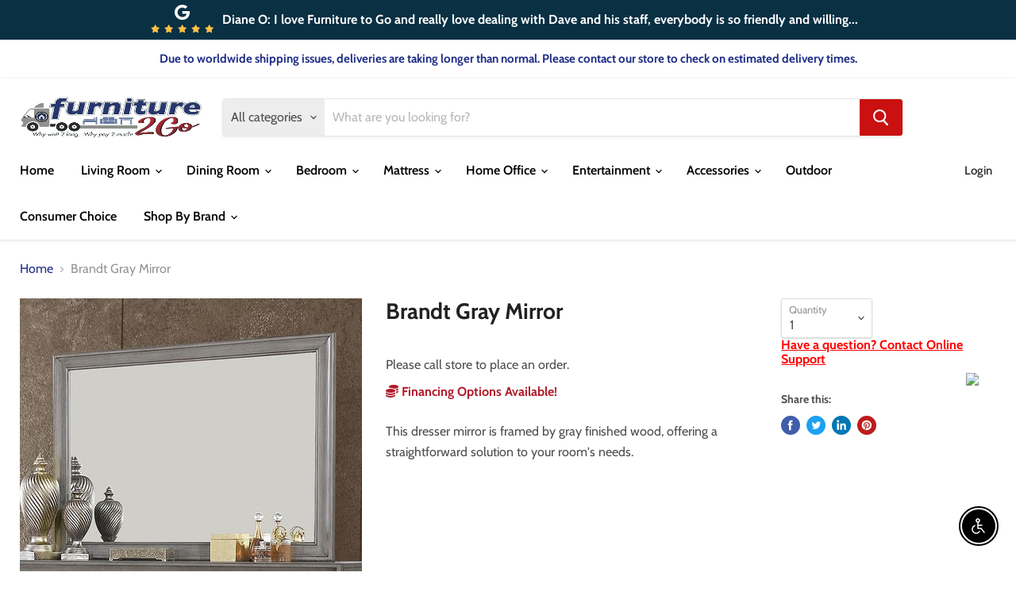

--- FILE ---
content_type: text/html; charset=utf-8
request_url: https://furniture-2go.com/collections/all/products/brandt-gray-mirror?view=_recently-viewed
body_size: 848
content:


































<li
  class="productgrid--item  imagestyle--natural    productitem--sale  productitem--emphasis  product-recently-viewed-card  show-actions--mobile"
  data-product-item
  data-product-quickshop-url="/collections/all/products/brandt-gray-mirror"
  data-quickshop-hash="13b5fd4e3628f6f36271c15e8b21c03959d5a2a74702f77fa86a0fd6fa04a177"
  
    data-recently-viewed-card
  
>
  <div class="productitem" data-product-item-content>
    <div class="product-recently-viewed-card-time" data-product-handle="brandt-gray-mirror">
      <button
        class="product-recently-viewed-card-remove"
        aria-label="close"
        data-remove-recently-viewed
      >
        <svg
  aria-hidden="true"
  focusable="false"
  role="presentation"
  width="10"
  height="10"
  viewBox="0 0 10 10"
  xmlns="http://www.w3.org/2000/svg"
>
  <path d="M6.08785659,5 L9.77469752,1.31315906 L8.68684094,0.225302476 L5,3.91214341 L1.31315906,0.225302476 L0.225302476,1.31315906 L3.91214341,5 L0.225302476,8.68684094 L1.31315906,9.77469752 L5,6.08785659 L8.68684094,9.77469752 L9.77469752,8.68684094 L6.08785659,5 Z"></path>
</svg>
      </button>
    </div>
    <a
      class="productitem--image-link"
      href="/collections/all/products/brandt-gray-mirror"
      tabindex="-1"
      data-product-page-link
    >
      <figure class="productitem--image" data-product-item-image>
        
          
          

  
    <noscript data-rimg-noscript>
      <img
        
          src="//furniture-2go.com/cdn/shop/files/FOA_20East_20Dropship_20Dropship_2025-06-26T19_3A28_3A44.977332_ojmtmidylp_512x512.jpg?v=1755747413"
        

        alt=""
        data-rimg="noscript"
        srcset="//furniture-2go.com/cdn/shop/files/FOA_20East_20Dropship_20Dropship_2025-06-26T19_3A28_3A44.977332_ojmtmidylp_512x512.jpg?v=1755747413 1x, //furniture-2go.com/cdn/shop/files/FOA_20East_20Dropship_20Dropship_2025-06-26T19_3A28_3A44.977332_ojmtmidylp_640x640.jpg?v=1755747413 1.25x"
        class="productitem--image-primary"
        
        
      >
    </noscript>
  

  <img
    
      src="//furniture-2go.com/cdn/shop/files/FOA_20East_20Dropship_20Dropship_2025-06-26T19_3A28_3A44.977332_ojmtmidylp_512x512.jpg?v=1755747413"
    
    alt=""

    
      data-rimg="lazy"
      data-rimg-scale="1"
      data-rimg-template="//furniture-2go.com/cdn/shop/files/FOA_20East_20Dropship_20Dropship_2025-06-26T19_3A28_3A44.977332_ojmtmidylp_{size}.jpg?v=1755747413"
      data-rimg-max="640x640"
      data-rimg-crop=""
      
      srcset="data:image/svg+xml;utf8,<svg%20xmlns='http://www.w3.org/2000/svg'%20width='512'%20height='512'></svg>"
    

    class="productitem--image-primary"
    
    
  >



  <div data-rimg-canvas></div>


        

        

<!-- kas58 -->
   	
    

      </figure>
    </a><div class="productitem--info">
      

      <!-- kas58 -->
      
      

      <h2 class="productitem--title">
        <a href="/collections/all/products/brandt-gray-mirror" data-product-page-link>
          Brandt Gray Mirror
        </a>
      </h2>

      

      

      
        <div class="productitem--ratings">
          <span class="shopify-product-reviews-badge" data-id="8764780740771">
            <span class="spr-badge">
              <span class="spr-starrating spr-badge-starrating">
                <i class="spr-icon spr-icon-star-empty"></i>
                <i class="spr-icon spr-icon-star-empty"></i>
                <i class="spr-icon spr-icon-star-empty"></i>
                <i class="spr-icon spr-icon-star-empty"></i>
                <i class="spr-icon spr-icon-star-empty"></i>
              </span>
            </span>
          </span>
        </div>
      
      <div class="dovr-product-item-watermarks-snippet" data-version="1.2.0">
    

    




    <div class="dovr-nmi-message" data-version="1.0.0">
    
</div>

    <div class="dovr-model-viewer-product-item" data-version="1.0.0" style="padding-bottom: 5px;">
  
</div>
    <div class="dovr-in-stock-watermark-product-item">

</div>
    
</div>

      
        <div class="productitem--description">
          <p>This dresser mirror is framed by gray finished wood, offering a straightforward solution to your room's needs.</p>

          
        </div>
      
    </div>

    
  </div>

  
    <script type="application/json" data-quick-buy-settings>
      {
        "cart_redirection": false,
        "money_format": "${{amount}}"
      }
    </script>
  
</li>

